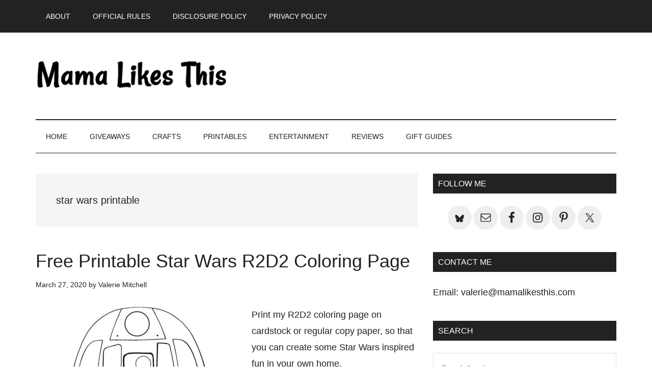

--- FILE ---
content_type: text/css; charset=utf-8
request_url: https://mamalikesthis.com/wp-content/cache/min/1/wp-content/themes/magazine-pro/style.css?ver=1768469989
body_size: 5664
content:
html{font-family:sans-serif;-ms-text-size-adjust:100%;-webkit-text-size-adjust:100%}body{margin:0}article,aside,details,figcaption,figure,footer,header,main,menu,nav,section,summary{display:block}audio,canvas,progress,video{display:inline-block}audio:not([controls]){display:none;height:0}progress{vertical-align:baseline}template,[hidden]{display:none}a{background-color:transparent;-webkit-text-decoration-skip:objects}a:active,a:hover{outline-width:0}abbr[title]{border-bottom:none;text-decoration:underline;text-decoration:underline dotted}b,strong{font-weight:inherit}b,strong{font-weight:bolder}dfn{font-style:italic}h1{font-size:2em;margin:.67em 0}mark{background-color:#ff0;color:#000}small{font-size:80%}sub,sup{font-size:75%;line-height:0;position:relative;vertical-align:baseline}sub{bottom:-.25em}sup{top:-.5em}img{border-style:none}svg:not(:root){overflow:hidden}code,kbd,pre,samp{font-family:monospace,monospace;font-size:1em}figure{margin:1em 40px}hr{box-sizing:content-box;height:0;overflow:visible}button,input,optgroup,select,textarea{font:inherit;margin:0}optgroup{font-weight:700}button,input{overflow:visible}button,select{text-transform:none}button,html [type="button"],[type="reset"],[type="submit"]{-webkit-appearance:button}button::-moz-focus-inner,[type="button"]::-moz-focus-inner,[type="reset"]::-moz-focus-inner,[type="submit"]::-moz-focus-inner{border-style:none;padding:0}button:-moz-focusring,[type="button"]:-moz-focusring,[type="reset"]:-moz-focusring,[type="submit"]:-moz-focusring{outline:1px dotted ButtonText}fieldset{border:1px solid silver;margin:0 2px;padding:.35em .625em .75em}legend{box-sizing:border-box;color:inherit;display:table;max-width:100%;padding:0;white-space:normal}textarea{overflow:auto}[type="checkbox"],[type="radio"]{box-sizing:border-box;padding:0}[type="number"]::-webkit-inner-spin-button,[type="number"]::-webkit-outer-spin-button{height:auto}[type="search"]{-webkit-appearance:textfield;outline-offset:-2px}[type="search"]::-webkit-search-cancel-button,[type="search"]::-webkit-search-decoration{-webkit-appearance:none}::-webkit-input-placeholder{color:inherit;opacity:.54}::-webkit-file-upload-button{-webkit-appearance:button;font:inherit}html,input[type="search"]{-webkit-box-sizing:border-box;-moz-box-sizing:border-box;box-sizing:border-box}*,*:before,*:after{box-sizing:inherit}.author-box:before,.clearfix:before,.entry:before,.entry-content:before,.footer-widgets:before,.nav-primary:before,.nav-secondary:before,.pagination:before,.site-container:before,.site-footer:before,.site-header:before,.site-inner:before,.widget:before,.wrap:before{content:" ";display:table}.author-box:after,.clearfix:after,.entry:after,.entry-content:after,.footer-widgets:after,.nav-primary:after,.nav-secondary:after,.pagination:after,.site-container:after,.site-footer:after,.site-header:after,.site-inner:after,.widget:after,.wrap:after{clear:both;content:" ";display:table}html{font-size:62.5%}body>div{font-size:1.6rem}body{background-color:#fff;color:#222;font-family:sans-serif;font-size:16px;font-size:1.6rem;font-weight:300;line-height:1.625}body.magazine-landing{background-color:#222}a,button,input:focus,input[type="button"],input[type="reset"],input[type="submit"],textarea:focus,.button{-webkit-transition:all 0.1s ease-in-out;-moz-transition:all 0.1s ease-in-out;-ms-transition:all 0.1s ease-in-out;-o-transition:all 0.1s ease-in-out;transition:all 0.1s ease-in-out}::-moz-selection{background-color:#222;color:#fff}::selection{background-color:#222;color:#fff}a{background-color:inherit;color:#222;font-weight:400;text-decoration:none}a:focus,a:hover{color:#e8554e}p{margin:0 0 24px;padding:0}strong{font-weight:700}ol,ul{margin:0;padding:0}mark{background-color:#ddd;color:#000}blockquote,blockquote::before{color:#888}blockquote{margin:40px}blockquote::before{content:"\201C";display:block;font-size:30px;font-size:3rem;height:0;left:-20px;position:relative;top:-10px}cite{font-style:normal}hr{border:0;border-collapse:collapse;border-bottom:2px solid #eee;clear:left;margin:0 0 40px;padding-top:20px}h1,h2,h3,h4,h5,h6{color:#222;font-family:sans-serif;font-weight:500;line-height:1.2;margin:0 0 16px}h1{font-size:36px;font-size:3.6rem}h2{font-size:30px;font-size:3rem}h3{font-size:24px;font-size:2.4rem}h4{font-size:20px;font-size:2rem}h5{font-size:18px;font-size:1.8rem}h6{font-size:16px;font-size:1.6rem}embed,iframe,img,object,video,.wp-caption{max-width:100%}img{height:auto}.gallery{overflow:hidden;margin-bottom:28px}.gallery-item{float:left;margin:0;padding:0 4px;text-align:center;width:100%}.gallery-columns-2 .gallery-item{width:50%}.gallery-columns-3 .gallery-item{width:33%}.gallery-columns-4 .gallery-item{width:25%}.gallery-columns-5 .gallery-item{width:20%}.gallery-columns-6 .gallery-item{width:16.6666%}.gallery-columns-7 .gallery-item{width:14.2857%}.gallery-columns-8 .gallery-item{width:12.5%}.gallery-columns-9 .gallery-item{width:11.1111%}.gallery-columns-2 .gallery-item:nth-child(2n+1),.gallery-columns-3 .gallery-item:nth-child(3n+1),.gallery-columns-4 .gallery-item:nth-child(4n+1),.gallery-columns-5 .gallery-item:nth-child(5n+1),.gallery-columns-6 .gallery-item:nth-child(6n+1),.gallery-columns-7 .gallery-item:nth-child(7n+1),.gallery-columns-8 .gallery-item:nth-child(8n+1),.gallery-columns-9 .gallery-item:nth-child(9n+1){clear:left}.gallery .gallery-item img{border:none;height:auto;margin:0}input,select,textarea{background-color:#fff;border:1px solid #ddd;color:#222;font-family:sans-serif;font-size:14px;font-size:1.4rem;font-weight:300;padding:16px;width:100%}input:focus,textarea:focus{border:1px solid #888;outline:none}input[type="checkbox"],input[type="image"],input[type="radio"]{width:auto}::-moz-placeholder{color:#222;font-family:sans-serif;opacity:1}::-webkit-input-placeholder{color:#222;font-family:sans-serif}button,input[type="button"],input[type="reset"],input[type="submit"],.button,.entry-content .button{background-color:#222;border:none;color:#fff;cursor:pointer;font-family:sans-serif;padding:16px 24px;text-transform:uppercase;white-space:normal;width:auto}button:focus,input:focus[type="button"],input:focus[type="reset"],input:focus[type="submit"],.button:focus,.entry-content .button:focus,button:hover,input:hover[type="button"],input:hover[type="reset"],input:hover[type="submit"],.button:hover,.entry-content .button:hover{color:#fff;background-color:#e8554e}button.small,input[type="button"].small,input[type="reset"].small,input[type="submit"].small,.button.small{padding:8px 12px}.entry-content .button:focus,.entry-content .button:hover{color:#fff}.button{display:inline-block}.site-container button:disabled,.site-container button:disabled:hover,.site-container input:disabled,.site-container input:disabled:hover,.site-container input[type="button"]:disabled,.site-container input[type="button"]:disabled:hover,.site-container input[type="reset"]:disabled,.site-container input[type="reset"]:disabled:hover,.site-container input[type="submit"]:disabled,.site-container input[type="submit"]:disabled:hover{background-color:#ddd;border-width:0;color:#565656;cursor:not-allowed}input[type="search"]::-webkit-search-cancel-button,input[type="search"]::-webkit-search-results-button{display:none}.error404 .entry-content input[type="search"],.post-password-form input[type="password"]{margin-bottom:15px}table{border-collapse:collapse;border-spacing:0;line-height:2;margin-bottom:40px;width:100%}tbody{border-bottom:1px solid #ddd}th,td{text-align:left}th{font-weight:700;text-transform:uppercase}td{border-top:1px solid #ddd;padding:6px 0}.screen-reader-shortcut,.screen-reader-text,.screen-reader-text span{border:0;clip:rect(0,0,0,0);height:1px;overflow:hidden;position:absolute!important;width:1px;word-wrap:normal!important}.genesis-nav-menu .search input[type="submit"]:focus,.screen-reader-shortcut:focus,.screen-reader-text:focus,.widget_search input[type="submit"]:focus{background:#fff;box-shadow:0 0 2px 2px rgba(0,0,0,.6);clip:auto!important;color:#333;display:block;font-size:1em;font-weight:700;height:auto;padding:15px 23px 14px;text-decoration:none;width:auto;z-index:100000}.genesis-nav-menu .widget-area{float:right;padding-top:2.2rem}.more-link{position:relative}.site-inner,.wrap{margin:0 auto;max-width:1140px}.site-inner{clear:both;padding-top:40px}.magazine-home .site-inner{padding-bottom:10px}.magazine-landing .site-inner,.magazine-landing .wrap{max-width:800px}.magazine-landing .site-inner{padding-bottom:40px}.content-sidebar-sidebar .content-sidebar-wrap,.sidebar-content-sidebar .content-sidebar-wrap,.sidebar-sidebar-content .content-sidebar-wrap{width:930px}.content-sidebar-sidebar .content-sidebar-wrap{float:left}.sidebar-content-sidebar .content-sidebar-wrap,.sidebar-sidebar-content .content-sidebar-wrap{float:right}.content{float:right;width:750px}.magazine-landing .content{background-color:#fff;padding:50px 60px 24px}.content-sidebar .content,.content-sidebar-sidebar .content,.sidebar-content-sidebar .content{float:left}.content-sidebar-sidebar .content,.sidebar-content-sidebar .content,.sidebar-sidebar-content .content{width:540px}.full-width-content .content{width:100%}.sidebar-primary{float:right;width:360px}.sidebar-content .sidebar-primary,.sidebar-sidebar-content .sidebar-primary{float:left}.sidebar-secondary{float:left;width:180px}.content-sidebar-sidebar .sidebar-secondary{float:right}.five-sixths,.four-sixths,.one-fourth,.one-half,.one-sixth,.one-third,.three-fourths,.three-sixths,.two-fourths,.two-sixths,.two-thirds{float:left;margin-left:2.564102564102564%}.one-half,.three-sixths,.two-fourths{width:48.717948717948715%}.one-third,.two-sixths{width:31.623931623931625%}.four-sixths,.two-thirds{width:65.81196581196582%}.one-fourth{width:23.076923076923077%}.three-fourths{width:74.35897435897436%}.one-sixth{width:14.52991452991453%}.five-sixths{width:82.90598290598291%}.first{clear:both;margin-left:0}.avatar{float:left}.alignleft .avatar{margin-right:24px}.alignright .avatar{margin-left:24px}.author-box .avatar{margin-right:30px}.comment .avatar{margin:0 16px 24px 0}a.aligncenter img{display:block;margin:0 auto}img.centered,.aligncenter{display:block;margin:0 auto 24px}img.alignnone{margin-bottom:12px}.alignleft{float:left;text-align:left}.alignright{float:right;text-align:right}a.alignleft,a.alignright{max-width:100%}a.alignleft,img.alignleft,.wp-caption.alignleft{margin:0 24px 24px 0}a.alignright,img.alignright,.wp-caption.alignright{margin:0 0 24px 24px}.entry-content .wp-caption-text{font-size:14px;font-size:1.4rem;font-weight:700;margin:0;text-align:center}.gallery-caption,.entry-content .gallery-caption{margin:0 0 10px}.widget_calendar table{width:100%}.widget_calendar td,.widget_calendar th{text-align:center}.wp-audio-shortcode,.wp-playlist,.wp-video{margin:0 0 28px}.breadcrumb{border-bottom:1px dotted #888;margin-bottom:40px;padding-bottom:10px}.archive-description,.author-box{margin-bottom:50px;padding:40px}.archive-description,.author-box{background-color:#f5f5f5}.archive-description p:last-child,.author-box p:last-child,.search-results .archive-description h1{margin-bottom:0}.archive-title+p{margin-top:24px}.author-box-title{color:#222;font-family:sans-serif;font-size:16px;font-size:1.6rem;margin-bottom:4px}.author-box p{margin-bottom:0}.search-form{overflow:hidden;position:relative}.entry-content .search-form{margin-bottom:40px;width:50%}.site-header .search-form{float:right;margin-top:24px}.footer-widgets .search-form input{border:none}.genesis-nav-menu .search-form input{background-color:#222;border:1px solid #222;color:#fff;text-transform:uppercase;width:180px}.genesis-nav-menu .search-form ::-moz-placeholder{color:#fff}.genesis-nav-menu .search-form ::-webkit-input-placeholder{color:#fff}.genesis-nav-menu .search-form input:focus{border:1px solid #fff}.genesis-nav-menu .search input[type="submit"],.widget_search input[type="submit"]{border:0;clip:rect(0,0,0,0);height:1px;margin:-1px;padding:0;position:absolute;width:1px}.widget_search input[type="submit"]:focus{border-left:1px solid #ddd;box-shadow:none;padding:14px 16px;right:2px;top:2px}.entry-title{font-size:36px;font-size:3.6rem;line-height:1}.entry-title a,.sidebar .widget-title a{color:#222;font-weight:500}.entry-title a:focus,.entry-title a:hover{color:#e8554e}.widget-title{clear:both;font-size:16px;font-size:1.6rem;margin-bottom:24px;text-transform:uppercase}.magazine-home .content .widget-title,.sidebar .widget-title{background-color:#222;color:#fff;padding:10px}.sidebar .enews .widget-title{background:none;padding:0}.footer-widgets .widget-title{color:#fff}.archive-title{font-size:20px;font-size:2rem;margin-bottom:0}.widget,.widget li{word-wrap:break-word}.widget li{list-style-type:none}.widget ol>li{list-style-position:inside;list-style-type:decimal;padding-left:20px;text-indent:-20px}.widget li li{border:none;margin:0 0 0 30px;padding-bottom:0}.widget ul>li:last-child{margin-bottom:0}.widget .genesis-nav-menu li li{margin:0;padding:0}.featured-content{clear:both;overflow:hidden}.home-middle .featured-content a,.home-top .featured-content a{position:relative}.featured-content .entry{margin-bottom:30px}.content .home-middle .featured-content .entry,.content .home-top .featured-content .entry{border:none;float:left;max-width:100%}.home-middle .featured-content .entry{width:360px}.content .home-bottom .featured-content .entry,.sidebar .featured-content .entry{border-bottom:2px solid #eee}.sidebar .featured-content .entry:last-child{border-bottom:none}.home-middle .featured-content .entry-content p:last-child,.home-top .featured-content .entry-content p:last-child,.sidebar .featured-content .entry:last-child{margin-bottom:0}.home-middle .featured-content .entry:nth-of-type(2n+1){clear:left;margin-right:30px}.featured-content .entry-title{border:none;font-size:24px;font-size:2.4rem;line-height:1.2}.sidebar .featured-content .entry-title{font-size:20px;font-size:2rem}.featured-content .entry-title a{border:none}.featured-content a.alignnone{display:inline-block;margin-bottom:20px;max-width:100%}.featured-content .entry-header .entry-meta{margin-bottom:10px}.js .content .home-middle a .entry-time,.js .content .home-top a .entry-time{background-color:#e8554e;bottom:24px;color:#fff;font-size:14px;font-size:1.4rem;font-weight:300;padding:5px 10px;position:absolute;right:0}.js .home-middle a.alignleft,.js .home-top a.alignleft{margin:0 24px 24px 0}.js .home-middle a.alignright,.js .home-top a.alignright{margin:0 0 24px 24px}.js .home-middle a.alignleft img,.js .home-middle a.alignright img,.js .home-top a.alignleft img,.js .home-top a.alignright img{margin:0}.home-middle a.more-link,.home-top a.more-link{background-color:#eee;clear:both;color:#222;display:block;font-size:14px;font-size:1.4rem;margin-top:20px;padding:8px 10px;text-align:center}.home-middle a.more-link:focus,.home-middle a.more-link:hover,.home-top a.more-link:focus,.home-top a.more-link:hover{background-color:#e8554e;color:#fff}.featured-content ul{clear:both;margin-bottom:30px}.featured-content li{list-style-type:none}.enews-widget input{margin-bottom:16px}.enews-widget input[type="submit"]{margin:0;width:100%}.enews form+p{margin-top:24px}.widget-area .enews-widget{background-color:#222;color:#aaa;padding:40px}.widget-area .enews-widget .widget-title{color:#fff}.widget-area .enews-widget input:focus{border:1px solid #ddd}.widget-area .enews-widget input[type="submit"]{background-color:#e8554e;color:#fff}.widget-area .enews-widget input:focus[type="submit"],.widget-area .enews-widget input:hover[type="submit"]{background-color:#fff;color:#222}.latest-tweets ul li{margin-bottom:16px}.magazine-home .content #genesis-responsive-slider,.magazine-home .content .genesis_responsive_slider li{border:none}.magazine-home .genesis_responsive_slider{margin-bottom:40px}.magazine-home .content .genesis_responsive_slider li:before{content:"";margin:0}.magazine-home .content .genesis_responsive_slider .slide-excerpt,.magazine-home .content .genesis_responsive_slider .slide-excerpt-border{background:transparent;border:none;margin:0}.magazine-home .content .genesis_responsive_slider .slide-excerpt{padding:0}.magazine-home .content #genesis-responsive-slider,.magazine-home .content .genesis_responsive_slider .slides li,.magazine-home .content .genesis_responsive_slider .flex-direction-nav li{margin:0;padding:0}.magazine-home .content .genesis_responsive_slider .flex-control-nav{line-height:1}.magazine-home .content .genesis_responsive_slider .flex-control-nav li{margin:0;padding:0 5px}.magazine-home .content .genesis_responsive_slider .flex-direction-nav li a{-webkit-transition:none;-moz-transition:none;-ms-transition:none;-o-transition:none;transition:none}.magazine-home .content .genesis_responsive_slider .slide-excerpt-border{background:#fff;width:100%}.magazine-home .content .genesis_responsive_slider h2,.magazine-home .content .genesis_responsive_slider h2 a{line-height:1.2;margin:0}.magazine-home .content .genesis_responsive_slider p{font-size:14px;font-size:1.4rem;margin:10px 0 0}.magazine-home .content .genesis_responsive_slider .flex-direction-nav li a{background:url(../../../../../../themes/magazine-pro/images/icon-direction-nav.png) no-repeat -50px 0;background-size:100px 98px;height:49px;outline:none;right:-25px;-webkit-transition:none;-moz-transition:none;-ms-transition:none;-o-transition:none;transition:none;width:50px}.magazine-home .content .genesis_responsive_slider .flex-direction-nav li a:focus,.magazine-home .content .genesis_responsive_slider .flex-direction-nav li a:hover{background-position:-50px -49px}.magazine-home .content .genesis_responsive_slider .flex-direction-nav li a.prev{background-position:0 0;bottom:auto;left:auto;right:62px;top:30px}.magazine-home .content #genesis-responsive-slider .flex-direction-nav li a.next{bottom:auto;left:auto;right:10px;top:30px}.magazine-home .content #genesis-responsive-slider .flex-direction-nav li a:focus.prev,.magazine-home .content #genesis-responsive-slider .flex-direction-nav li a:hover.prev{background-position:0 -49px}img#wpstats{display:none}.sidebar .simple-social-icons ul li{margin:0 2px 4px!important}.genesis-skip-link{margin:0}.genesis-skip-link li{height:0;width:0;list-style:none}:focus{color:#333;outline:#ccc solid 1px}.primary-nav .site-header{padding-top:64px}.site-header .wrap{border-bottom:2px solid #222;padding:30px 0}.title-area{float:left;padding-top:30px;width:380px}.header-image .title-area{padding:0}.site-title{font-family:sans-serif;font-size:56px;font-size:5.6rem;line-height:1;margin-bottom:0}.site-title a,.site-title a:focus,.site-title a:hover{color:#222;font-weight:900}.site-description{display:block;height:0;margin-bottom:0;text-indent:-9999px}.header-full-width .title-area,.header-full-width .site-title{width:100%}.header-image .site-description,.header-image .site-title a{display:block;height:0;margin-bottom:0;text-indent:-9999px}.header-image .site-header .wrap{padding:0}.header-image .site-title a{background-position:center!important;background-size:contain!important;float:left;display:block;min-height:90px;text-indent:-9999px;width:100%}.site-header .widget-area{float:right;text-align:right;width:728px;margin-top:20px}.header-image .site-header .title-area,.header-image .site-header .widget-area{padding:40px 0}.site-header .widget-area p{margin-bottom:0}.genesis-nav-menu{clear:both;color:#222;font-family:sans-serif;font-size:14px;font-size:1.4rem;font-weight:400;line-height:1;text-transform:uppercase;width:100%}.genesis-nav-menu .menu-item{display:inline-block;text-align:left}.genesis-nav-menu a{border:none;color:#222;display:block;padding:25px 20px;position:relative}.genesis-nav-menu a:focus,.genesis-nav-menu a:hover,.genesis-nav-menu .current-menu-item>a,.genesis-nav-menu .sub-menu .current-menu-item>a:focus,.genesis-nav-menu .sub-menu .current-menu-item>a:hover{color:#e8554e}.genesis-nav-menu .sub-menu{left:-9999px;opacity:0;position:absolute;-webkit-transition:opacity .4s ease-in-out;-moz-transition:opacity .4s ease-in-out;-ms-transition:opacity .4s ease-in-out;-o-transition:opacity .4s ease-in-out;transition:opacity .4s ease-in-out;width:190px;z-index:99}.genesis-nav-menu .sub-menu a{background-color:#fff;border:1px solid #222;border-top:none;font-size:12px;font-size:1.2rem;padding:20px;position:relative;text-transform:none;width:190px}.genesis-nav-menu .sub-menu .sub-menu{margin:-53px 0 0 189px}.genesis-nav-menu .menu-item:hover{position:static}.genesis-nav-menu .menu-item:hover>.sub-menu{left:auto;opacity:1}.genesis-nav-menu>.first>a{padding-left:0}.genesis-nav-menu>.last>a{padding-right:0}.genesis-nav-menu>.right{float:right}.site-header .sub-menu{border-top:1px solid #222}.site-header .sub-menu .sub-menu{margin-top:-54px}.nav-primary{background-color:#222;color:#fff;left:0;position:absolute;top:0;width:100%;z-index:999}.admin-bar .nav-primary{top:32px}.nav-primary a{color:#fff}.nav-primary a:focus,.nav-primary a:hover,.nav-primary .sub-menu a:focus,.nav-primary .sub-menu a:hover,.nav-primary .genesis-nav-menu .current-menu-item>a{color:#e8554e}.nav-primary .genesis-nav-menu .sub-menu a{background-color:#222;border:1px solid #fff;border-top:none}.nav-secondary{margin-top:-100px;padding-top:100px}.nav-secondary .wrap{border-bottom:1px solid #222}.menu .menu-item:focus{position:static}.menu .menu-item>a:focus+ul.sub-menu,.menu .menu-item.sfHover>ul.sub-menu{left:auto;opacity:1}.menu-toggle,.sub-menu-toggle{display:none;visibility:hidden}.entry{margin-bottom:60px}.archive .content .entry,.home .content .entry,.page-template-page_blog-php .content .entry{border-bottom:2px solid #eee}.entry-content a{color:#e8554e}.entry-content a:focus,.entry-content a:hover{color:#222}.entry-content .attachment a,.entry-content .gallery a{border:none}.entry-content ol,.entry-content p,.entry-content ul,.quote-caption{margin-bottom:26px}.entry-content ol,.entry-content ul{margin-left:40px}.entry-content ol>li{list-style-type:decimal}.entry-content ul>li{list-style-type:disc}.entry-content ol ol,.entry-content ul ul{margin-bottom:0}.entry-meta{font-size:14px;font-size:1.4rem}.entry-header .entry-meta{margin-bottom:30px}.entry-comments-link::before{content:"\2014";margin:0 6px 0 2px}.entry-categories,.entry-tags{display:block}.after-entry{border-bottom:1px solid #222;border-top:2px solid #222;margin-top:40px;padding:30px 0}.after-entry p:last-child{margin-bottom:0}.after-entry .widget{margin-bottom:30px}.after-entry .widget:last-child{margin-bottom:0}.archive-pagination,.entry-pagination{font-size:14px;font-size:1.4rem;margin:40px 0}.archive-pagination li{display:inline}.archive-pagination li a{background-color:#222;color:#fff;cursor:pointer;display:inline-block;padding:8px 12px}.archive-pagination li a:focus,.archive-pagination li a:hover,.archive-pagination li.active a{background-color:#e8554e}.entry-pagination a{border-bottom:1px solid #ddd}.comment-respond,.entry-comments,.entry-pings{background-color:#fff;margin-bottom:50px}.comment-content{clear:both}.entry-comments .comment-author{margin-bottom:0}.comment-respond input[type="email"],.comment-respond input[type="text"],.comment-respond input[type="url"]{width:50%}.comment-respond label{display:block;margin-right:12px}.comment-list li,.ping-list li{list-style-type:none}.comment-list li{margin-top:24px;padding:32px}.comment-list li li{margin-right:-32px}li.comment{background-color:#f5f5f5;border:2px solid #fff;border-right:none}.entry-pings .reply{display:none}.form-allowed-tags{background-color:#f5f5f5;font-size:14px;font-size:1.4rem;padding:24px}.sidebar p:last-child,.sidebar ul>li:last-child{margin-bottom:0}.sidebar .featured-content p:last-child{margin-bottom:24px}.sidebar li{border-bottom:1px dotted #888;margin-bottom:6px;padding-bottom:6px}.sidebar .widget{margin-bottom:40px}.sidebar .tagcloud a,.sidebar .tagcloud a:visited{background-color:#eee;color:#222;cursor:pointer;display:inline-block;margin:0 5px 5px 0;padding:5px 10px}.sidebar .tagcloud a:focus,.sidebar .tagcloud a:hover{background-color:#e8554e;color:#fff}.footer-widgets{background-color:#222;color:#aaa;clear:both;font-size:14px;font-size:1.4rem;padding:60px 0 20px}.footer-widgets-1,.footer-widgets-2,.footer-widgets-3{width:360px}.footer-widgets-1{margin-right:30px}.footer-widgets-1,.footer-widgets-2{float:left}.footer-widgets-3{float:right}.footer-widgets a{color:#fff;font-weight:300}.footer-widgets a:focus,.footer-widgets a:hover{color:#ccc}.footer-widgets p:last-child{margin-bottom:0}.footer-widgets .widget{margin-bottom:40px}.footer-widgets li{margin-bottom:20px}.footer-widgets .enews-widget{padding:0}.footer-widgets button,.footer-widgets input[type="button"],.footer-widgets input[type="reset"],.footer-widgets input[type="submit"],.footer-widgets .button{background-color:#eee;color:#222}.footer-widgets button:focus,.footer-widgets button:hover,.footer-widgets input[type="button"]:focus,.footer-widgets input[type="button"]:hover,.footer-widgets input[type="reset"]:focus,.footer-widgets input[type="reset"]:hover,.footer-widgets input[type="submit"]:focus,.footer-widgets input[type="submit"]:hover,.footer-widgets .button:focus,.footer-widgets .button:hover{background-color:#fff;color:#222}.site-footer{background-color:#222;font-family:sans-serif;font-size:14px;font-size:1.4rem;text-align:center}.site-footer .wrap{border-top:1px solid #444;padding:60px 0}.site-footer,.site-footer a{color:#aaa}.site-footer a:focus,.site-footer a:hover{color:#fff}.site-footer p{margin-bottom:0}@media only screen and (max-width:1180px){.site-inner,.wrap{max-width:960px}.title-area{width:380px}.site-header .widget-area{width:570px}.content-sidebar-sidebar .content-sidebar-wrap,.sidebar-content-sidebar .content-sidebar-wrap,.sidebar-sidebar-content .content-sidebar-wrap{width:780px}.content{width:630px}.content-sidebar-sidebar .content,.sidebar-content-sidebar .content,.sidebar-sidebar-content .content{width:450px}.footer-widgets-1,.footer-widgets-2,.footer-widgets-3,.home-middle .featured-content .entry,.sidebar-primary{width:300px}.sidebar-secondary{width:150px}}@media only screen and (max-width:1023px){.site-inner,.wrap{max-width:750px}.content,.content-sidebar-sidebar .content,.content-sidebar-sidebar .content-sidebar-wrap,.footer-widgets-1,.footer-widgets-2,.footer-widgets-3,.sidebar-content-sidebar .content,.sidebar-content-sidebar .content-sidebar-wrap,.sidebar-primary,.sidebar-secondary,.sidebar-sidebar-content .content,.sidebar-sidebar-content .content-sidebar-wrap,.site-header .widget-area,.title-area{width:100%}.home-middle .featured-content .entry{width:48.717948717948715%}.home-middle .featured-content .entry:nth-of-type(2n+1){margin-right:2.564102564102564%}.genesis-nav-menu,.site-header .title-area,.site-header .widget-area,.site-title{text-align:center}.nav-primary{position:static}.featured-content .entry,.site-header .search-form,.site-title{float:none}.primary-nav .site-header,.title-area{padding-top:0}.title-area{padding-bottom:20px}.header-image .site-header .title-area{padding-bottom:0}.genesis-nav-menu>.right{display:none}}@media only screen and (max-width:840px){.site-inner{max-width:100%}.footer-widgets,.nav-secondary,.site-footer,.site-header,.site-inner{padding-left:5%;padding-right:5%}.genesis-nav-menu>.first>a{padding-left:20px}.js.admin-bar nav.nav-primary{top:0}nav.genesis-responsive-menu{display:none;position:relative}.genesis-skip-link .skip-link-hidden{display:none;visibility:hidden}.site-header nav .wrap{padding:0}.menu-toggle,.sub-menu-toggle{border-width:0;background-color:#fff;color:#222;display:block;margin:0 auto;overflow:hidden;text-align:center;visibility:visible}nav.nav-primary .sub-menu-toggle,#genesis-mobile-nav-primary{background-color:#222;color:#fff}#genesis-mobile-nav-primary:focus,#genesis-mobile-nav-primary:hover{color:#e8554e}.menu-toggle:hover,.menu-toggle:focus,.sub-menu-toggle:hover,.sub-menu-toggle:focus{background-color:#fff;color:#e8554e;border-width:0}.menu-toggle:focus,.sub-menu-toggle:focus{outline:1px solid #ccc}.sub-menu-toggle:focus{outline-offset:-1px}.menu-toggle{line-height:20px;position:relative;right:0;z-index:1000;width:100%}.menu-toggle::before{margin-right:10px;text-rendering:auto}.sub-menu-toggle{float:right;padding:10px;position:absolute;right:10px;top:0;z-index:100}nav.nav-primary .sub-menu-toggle:focus,nav.nav-primary .sub-menu-toggle:hover{background-color:transparent;color:#e8554e}.sub-menu-toggle:before{display:inline-block;text-rendering:auto;-webkit-transform:rotate(0);-ms-transform:rotate(0);transform:rotate(0)}.sub-menu-toggle.activated:before{-webkit-transform:rotate(180deg);-ms-transform:rotate(180deg);transform:rotate(180deg)}.genesis-responsive-menu .genesis-nav-menu .menu-item{display:block;float:none;position:relative;text-align:left}.genesis-nav-menu .menu-item:hover{position:relative}.genesis-responsive-menu .genesis-nav-menu .menu-item a{border:none;margin-bottom:1px;margin-top:1px;padding:15px 20px;width:100%}.genesis-responsive-menu .genesis-nav-menu .sub-menu{border:none}.genesis-responsive-menu .genesis-nav-menu .menu-item>a:focus ul.sub-menu,.genesis-responsive-menu .genesis-nav-menu .menu-item>a:focus ul.sub-menu .sub-menu{left:0;margin-left:0}.genesis-responsive-menu .genesis-nav-menu>.menu-item-has-children>a:after{content:none}.genesis-responsive-menu .genesis-nav-menu .sub-menu{clear:both;display:none;margin:0;opacity:1;padding-left:15px;position:static;width:100%}.genesis-responsive-menu .genesis-nav-menu .sub-menu .sub-menu{margin:0}.home-bottom .featured-content .entry,.home-middle .featured-content .entry{padding-bottom:20px}.archive-pagination li a{margin-bottom:4px}.five-sixths,.four-sixths,.one-fourth,.one-half,.one-sixth,.one-third,.three-fourths,.three-sixths,.two-fourths,.two-sixths,.two-thirds{margin:0;width:100%}.magazine-home .content .genesis_responsive_slider h2,.magazine-home .content .genesis_responsive_slider h2 a{font-size:20px;font-size:2rem;line-height:1.2}.magazine-home .content .genesis_responsive_slider .slide-excerpt-border p{display:none}}@media only screen and (max-width:600px){.home-middle .featured-content .entry{margin-right:0;width:100%}}@media only screen and (max-width:480px){.magazine-home .content .genesis_responsive_slider .flex-direction-nav{display:none}.magazine-home .content .genesis_responsive_slider .slide-excerpt{width:100%}}